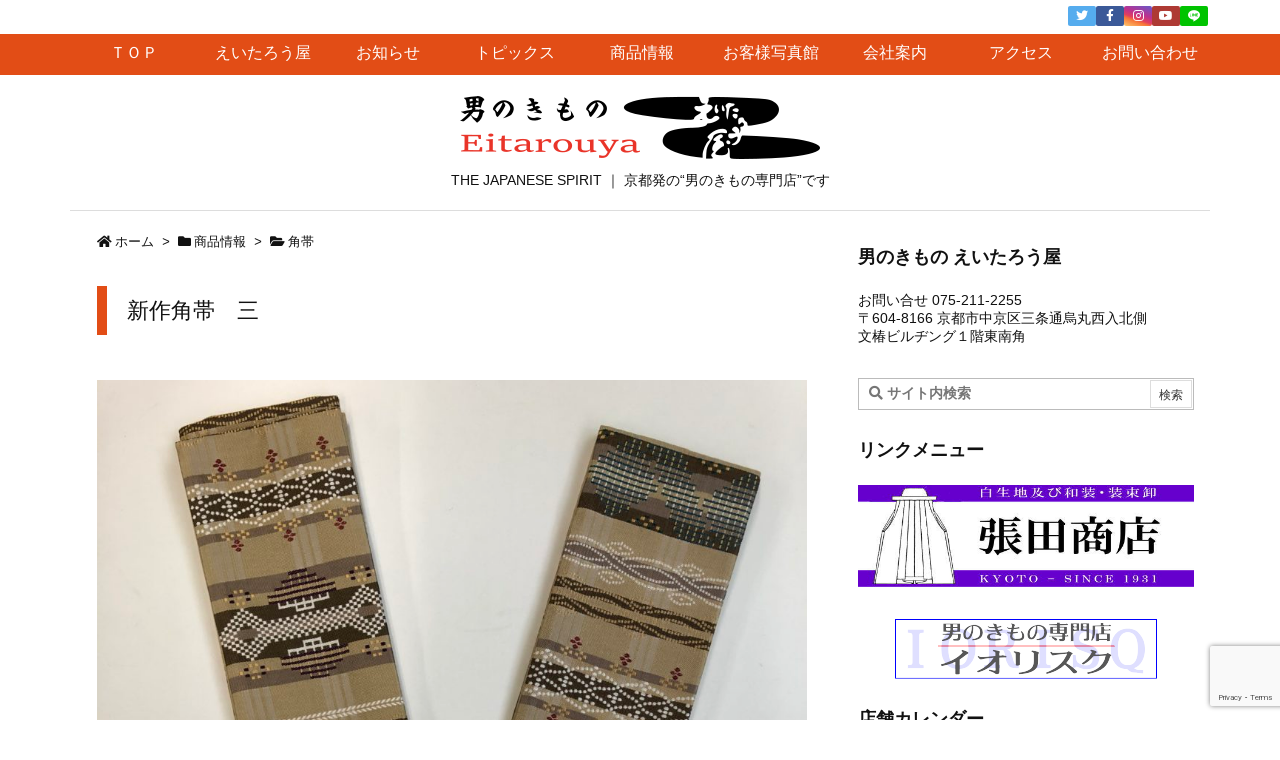

--- FILE ---
content_type: text/html; charset=utf-8
request_url: https://www.google.com/recaptcha/api2/anchor?ar=1&k=6LeSvDMeAAAAAIQFunct_E-FBUfXvXHmVRVyB3CJ&co=aHR0cHM6Ly9laXRhcm91eWEuY29tOjQ0Mw..&hl=en&v=PoyoqOPhxBO7pBk68S4YbpHZ&size=invisible&anchor-ms=20000&execute-ms=30000&cb=zbjazppag4s3
body_size: 48673
content:
<!DOCTYPE HTML><html dir="ltr" lang="en"><head><meta http-equiv="Content-Type" content="text/html; charset=UTF-8">
<meta http-equiv="X-UA-Compatible" content="IE=edge">
<title>reCAPTCHA</title>
<style type="text/css">
/* cyrillic-ext */
@font-face {
  font-family: 'Roboto';
  font-style: normal;
  font-weight: 400;
  font-stretch: 100%;
  src: url(//fonts.gstatic.com/s/roboto/v48/KFO7CnqEu92Fr1ME7kSn66aGLdTylUAMa3GUBHMdazTgWw.woff2) format('woff2');
  unicode-range: U+0460-052F, U+1C80-1C8A, U+20B4, U+2DE0-2DFF, U+A640-A69F, U+FE2E-FE2F;
}
/* cyrillic */
@font-face {
  font-family: 'Roboto';
  font-style: normal;
  font-weight: 400;
  font-stretch: 100%;
  src: url(//fonts.gstatic.com/s/roboto/v48/KFO7CnqEu92Fr1ME7kSn66aGLdTylUAMa3iUBHMdazTgWw.woff2) format('woff2');
  unicode-range: U+0301, U+0400-045F, U+0490-0491, U+04B0-04B1, U+2116;
}
/* greek-ext */
@font-face {
  font-family: 'Roboto';
  font-style: normal;
  font-weight: 400;
  font-stretch: 100%;
  src: url(//fonts.gstatic.com/s/roboto/v48/KFO7CnqEu92Fr1ME7kSn66aGLdTylUAMa3CUBHMdazTgWw.woff2) format('woff2');
  unicode-range: U+1F00-1FFF;
}
/* greek */
@font-face {
  font-family: 'Roboto';
  font-style: normal;
  font-weight: 400;
  font-stretch: 100%;
  src: url(//fonts.gstatic.com/s/roboto/v48/KFO7CnqEu92Fr1ME7kSn66aGLdTylUAMa3-UBHMdazTgWw.woff2) format('woff2');
  unicode-range: U+0370-0377, U+037A-037F, U+0384-038A, U+038C, U+038E-03A1, U+03A3-03FF;
}
/* math */
@font-face {
  font-family: 'Roboto';
  font-style: normal;
  font-weight: 400;
  font-stretch: 100%;
  src: url(//fonts.gstatic.com/s/roboto/v48/KFO7CnqEu92Fr1ME7kSn66aGLdTylUAMawCUBHMdazTgWw.woff2) format('woff2');
  unicode-range: U+0302-0303, U+0305, U+0307-0308, U+0310, U+0312, U+0315, U+031A, U+0326-0327, U+032C, U+032F-0330, U+0332-0333, U+0338, U+033A, U+0346, U+034D, U+0391-03A1, U+03A3-03A9, U+03B1-03C9, U+03D1, U+03D5-03D6, U+03F0-03F1, U+03F4-03F5, U+2016-2017, U+2034-2038, U+203C, U+2040, U+2043, U+2047, U+2050, U+2057, U+205F, U+2070-2071, U+2074-208E, U+2090-209C, U+20D0-20DC, U+20E1, U+20E5-20EF, U+2100-2112, U+2114-2115, U+2117-2121, U+2123-214F, U+2190, U+2192, U+2194-21AE, U+21B0-21E5, U+21F1-21F2, U+21F4-2211, U+2213-2214, U+2216-22FF, U+2308-230B, U+2310, U+2319, U+231C-2321, U+2336-237A, U+237C, U+2395, U+239B-23B7, U+23D0, U+23DC-23E1, U+2474-2475, U+25AF, U+25B3, U+25B7, U+25BD, U+25C1, U+25CA, U+25CC, U+25FB, U+266D-266F, U+27C0-27FF, U+2900-2AFF, U+2B0E-2B11, U+2B30-2B4C, U+2BFE, U+3030, U+FF5B, U+FF5D, U+1D400-1D7FF, U+1EE00-1EEFF;
}
/* symbols */
@font-face {
  font-family: 'Roboto';
  font-style: normal;
  font-weight: 400;
  font-stretch: 100%;
  src: url(//fonts.gstatic.com/s/roboto/v48/KFO7CnqEu92Fr1ME7kSn66aGLdTylUAMaxKUBHMdazTgWw.woff2) format('woff2');
  unicode-range: U+0001-000C, U+000E-001F, U+007F-009F, U+20DD-20E0, U+20E2-20E4, U+2150-218F, U+2190, U+2192, U+2194-2199, U+21AF, U+21E6-21F0, U+21F3, U+2218-2219, U+2299, U+22C4-22C6, U+2300-243F, U+2440-244A, U+2460-24FF, U+25A0-27BF, U+2800-28FF, U+2921-2922, U+2981, U+29BF, U+29EB, U+2B00-2BFF, U+4DC0-4DFF, U+FFF9-FFFB, U+10140-1018E, U+10190-1019C, U+101A0, U+101D0-101FD, U+102E0-102FB, U+10E60-10E7E, U+1D2C0-1D2D3, U+1D2E0-1D37F, U+1F000-1F0FF, U+1F100-1F1AD, U+1F1E6-1F1FF, U+1F30D-1F30F, U+1F315, U+1F31C, U+1F31E, U+1F320-1F32C, U+1F336, U+1F378, U+1F37D, U+1F382, U+1F393-1F39F, U+1F3A7-1F3A8, U+1F3AC-1F3AF, U+1F3C2, U+1F3C4-1F3C6, U+1F3CA-1F3CE, U+1F3D4-1F3E0, U+1F3ED, U+1F3F1-1F3F3, U+1F3F5-1F3F7, U+1F408, U+1F415, U+1F41F, U+1F426, U+1F43F, U+1F441-1F442, U+1F444, U+1F446-1F449, U+1F44C-1F44E, U+1F453, U+1F46A, U+1F47D, U+1F4A3, U+1F4B0, U+1F4B3, U+1F4B9, U+1F4BB, U+1F4BF, U+1F4C8-1F4CB, U+1F4D6, U+1F4DA, U+1F4DF, U+1F4E3-1F4E6, U+1F4EA-1F4ED, U+1F4F7, U+1F4F9-1F4FB, U+1F4FD-1F4FE, U+1F503, U+1F507-1F50B, U+1F50D, U+1F512-1F513, U+1F53E-1F54A, U+1F54F-1F5FA, U+1F610, U+1F650-1F67F, U+1F687, U+1F68D, U+1F691, U+1F694, U+1F698, U+1F6AD, U+1F6B2, U+1F6B9-1F6BA, U+1F6BC, U+1F6C6-1F6CF, U+1F6D3-1F6D7, U+1F6E0-1F6EA, U+1F6F0-1F6F3, U+1F6F7-1F6FC, U+1F700-1F7FF, U+1F800-1F80B, U+1F810-1F847, U+1F850-1F859, U+1F860-1F887, U+1F890-1F8AD, U+1F8B0-1F8BB, U+1F8C0-1F8C1, U+1F900-1F90B, U+1F93B, U+1F946, U+1F984, U+1F996, U+1F9E9, U+1FA00-1FA6F, U+1FA70-1FA7C, U+1FA80-1FA89, U+1FA8F-1FAC6, U+1FACE-1FADC, U+1FADF-1FAE9, U+1FAF0-1FAF8, U+1FB00-1FBFF;
}
/* vietnamese */
@font-face {
  font-family: 'Roboto';
  font-style: normal;
  font-weight: 400;
  font-stretch: 100%;
  src: url(//fonts.gstatic.com/s/roboto/v48/KFO7CnqEu92Fr1ME7kSn66aGLdTylUAMa3OUBHMdazTgWw.woff2) format('woff2');
  unicode-range: U+0102-0103, U+0110-0111, U+0128-0129, U+0168-0169, U+01A0-01A1, U+01AF-01B0, U+0300-0301, U+0303-0304, U+0308-0309, U+0323, U+0329, U+1EA0-1EF9, U+20AB;
}
/* latin-ext */
@font-face {
  font-family: 'Roboto';
  font-style: normal;
  font-weight: 400;
  font-stretch: 100%;
  src: url(//fonts.gstatic.com/s/roboto/v48/KFO7CnqEu92Fr1ME7kSn66aGLdTylUAMa3KUBHMdazTgWw.woff2) format('woff2');
  unicode-range: U+0100-02BA, U+02BD-02C5, U+02C7-02CC, U+02CE-02D7, U+02DD-02FF, U+0304, U+0308, U+0329, U+1D00-1DBF, U+1E00-1E9F, U+1EF2-1EFF, U+2020, U+20A0-20AB, U+20AD-20C0, U+2113, U+2C60-2C7F, U+A720-A7FF;
}
/* latin */
@font-face {
  font-family: 'Roboto';
  font-style: normal;
  font-weight: 400;
  font-stretch: 100%;
  src: url(//fonts.gstatic.com/s/roboto/v48/KFO7CnqEu92Fr1ME7kSn66aGLdTylUAMa3yUBHMdazQ.woff2) format('woff2');
  unicode-range: U+0000-00FF, U+0131, U+0152-0153, U+02BB-02BC, U+02C6, U+02DA, U+02DC, U+0304, U+0308, U+0329, U+2000-206F, U+20AC, U+2122, U+2191, U+2193, U+2212, U+2215, U+FEFF, U+FFFD;
}
/* cyrillic-ext */
@font-face {
  font-family: 'Roboto';
  font-style: normal;
  font-weight: 500;
  font-stretch: 100%;
  src: url(//fonts.gstatic.com/s/roboto/v48/KFO7CnqEu92Fr1ME7kSn66aGLdTylUAMa3GUBHMdazTgWw.woff2) format('woff2');
  unicode-range: U+0460-052F, U+1C80-1C8A, U+20B4, U+2DE0-2DFF, U+A640-A69F, U+FE2E-FE2F;
}
/* cyrillic */
@font-face {
  font-family: 'Roboto';
  font-style: normal;
  font-weight: 500;
  font-stretch: 100%;
  src: url(//fonts.gstatic.com/s/roboto/v48/KFO7CnqEu92Fr1ME7kSn66aGLdTylUAMa3iUBHMdazTgWw.woff2) format('woff2');
  unicode-range: U+0301, U+0400-045F, U+0490-0491, U+04B0-04B1, U+2116;
}
/* greek-ext */
@font-face {
  font-family: 'Roboto';
  font-style: normal;
  font-weight: 500;
  font-stretch: 100%;
  src: url(//fonts.gstatic.com/s/roboto/v48/KFO7CnqEu92Fr1ME7kSn66aGLdTylUAMa3CUBHMdazTgWw.woff2) format('woff2');
  unicode-range: U+1F00-1FFF;
}
/* greek */
@font-face {
  font-family: 'Roboto';
  font-style: normal;
  font-weight: 500;
  font-stretch: 100%;
  src: url(//fonts.gstatic.com/s/roboto/v48/KFO7CnqEu92Fr1ME7kSn66aGLdTylUAMa3-UBHMdazTgWw.woff2) format('woff2');
  unicode-range: U+0370-0377, U+037A-037F, U+0384-038A, U+038C, U+038E-03A1, U+03A3-03FF;
}
/* math */
@font-face {
  font-family: 'Roboto';
  font-style: normal;
  font-weight: 500;
  font-stretch: 100%;
  src: url(//fonts.gstatic.com/s/roboto/v48/KFO7CnqEu92Fr1ME7kSn66aGLdTylUAMawCUBHMdazTgWw.woff2) format('woff2');
  unicode-range: U+0302-0303, U+0305, U+0307-0308, U+0310, U+0312, U+0315, U+031A, U+0326-0327, U+032C, U+032F-0330, U+0332-0333, U+0338, U+033A, U+0346, U+034D, U+0391-03A1, U+03A3-03A9, U+03B1-03C9, U+03D1, U+03D5-03D6, U+03F0-03F1, U+03F4-03F5, U+2016-2017, U+2034-2038, U+203C, U+2040, U+2043, U+2047, U+2050, U+2057, U+205F, U+2070-2071, U+2074-208E, U+2090-209C, U+20D0-20DC, U+20E1, U+20E5-20EF, U+2100-2112, U+2114-2115, U+2117-2121, U+2123-214F, U+2190, U+2192, U+2194-21AE, U+21B0-21E5, U+21F1-21F2, U+21F4-2211, U+2213-2214, U+2216-22FF, U+2308-230B, U+2310, U+2319, U+231C-2321, U+2336-237A, U+237C, U+2395, U+239B-23B7, U+23D0, U+23DC-23E1, U+2474-2475, U+25AF, U+25B3, U+25B7, U+25BD, U+25C1, U+25CA, U+25CC, U+25FB, U+266D-266F, U+27C0-27FF, U+2900-2AFF, U+2B0E-2B11, U+2B30-2B4C, U+2BFE, U+3030, U+FF5B, U+FF5D, U+1D400-1D7FF, U+1EE00-1EEFF;
}
/* symbols */
@font-face {
  font-family: 'Roboto';
  font-style: normal;
  font-weight: 500;
  font-stretch: 100%;
  src: url(//fonts.gstatic.com/s/roboto/v48/KFO7CnqEu92Fr1ME7kSn66aGLdTylUAMaxKUBHMdazTgWw.woff2) format('woff2');
  unicode-range: U+0001-000C, U+000E-001F, U+007F-009F, U+20DD-20E0, U+20E2-20E4, U+2150-218F, U+2190, U+2192, U+2194-2199, U+21AF, U+21E6-21F0, U+21F3, U+2218-2219, U+2299, U+22C4-22C6, U+2300-243F, U+2440-244A, U+2460-24FF, U+25A0-27BF, U+2800-28FF, U+2921-2922, U+2981, U+29BF, U+29EB, U+2B00-2BFF, U+4DC0-4DFF, U+FFF9-FFFB, U+10140-1018E, U+10190-1019C, U+101A0, U+101D0-101FD, U+102E0-102FB, U+10E60-10E7E, U+1D2C0-1D2D3, U+1D2E0-1D37F, U+1F000-1F0FF, U+1F100-1F1AD, U+1F1E6-1F1FF, U+1F30D-1F30F, U+1F315, U+1F31C, U+1F31E, U+1F320-1F32C, U+1F336, U+1F378, U+1F37D, U+1F382, U+1F393-1F39F, U+1F3A7-1F3A8, U+1F3AC-1F3AF, U+1F3C2, U+1F3C4-1F3C6, U+1F3CA-1F3CE, U+1F3D4-1F3E0, U+1F3ED, U+1F3F1-1F3F3, U+1F3F5-1F3F7, U+1F408, U+1F415, U+1F41F, U+1F426, U+1F43F, U+1F441-1F442, U+1F444, U+1F446-1F449, U+1F44C-1F44E, U+1F453, U+1F46A, U+1F47D, U+1F4A3, U+1F4B0, U+1F4B3, U+1F4B9, U+1F4BB, U+1F4BF, U+1F4C8-1F4CB, U+1F4D6, U+1F4DA, U+1F4DF, U+1F4E3-1F4E6, U+1F4EA-1F4ED, U+1F4F7, U+1F4F9-1F4FB, U+1F4FD-1F4FE, U+1F503, U+1F507-1F50B, U+1F50D, U+1F512-1F513, U+1F53E-1F54A, U+1F54F-1F5FA, U+1F610, U+1F650-1F67F, U+1F687, U+1F68D, U+1F691, U+1F694, U+1F698, U+1F6AD, U+1F6B2, U+1F6B9-1F6BA, U+1F6BC, U+1F6C6-1F6CF, U+1F6D3-1F6D7, U+1F6E0-1F6EA, U+1F6F0-1F6F3, U+1F6F7-1F6FC, U+1F700-1F7FF, U+1F800-1F80B, U+1F810-1F847, U+1F850-1F859, U+1F860-1F887, U+1F890-1F8AD, U+1F8B0-1F8BB, U+1F8C0-1F8C1, U+1F900-1F90B, U+1F93B, U+1F946, U+1F984, U+1F996, U+1F9E9, U+1FA00-1FA6F, U+1FA70-1FA7C, U+1FA80-1FA89, U+1FA8F-1FAC6, U+1FACE-1FADC, U+1FADF-1FAE9, U+1FAF0-1FAF8, U+1FB00-1FBFF;
}
/* vietnamese */
@font-face {
  font-family: 'Roboto';
  font-style: normal;
  font-weight: 500;
  font-stretch: 100%;
  src: url(//fonts.gstatic.com/s/roboto/v48/KFO7CnqEu92Fr1ME7kSn66aGLdTylUAMa3OUBHMdazTgWw.woff2) format('woff2');
  unicode-range: U+0102-0103, U+0110-0111, U+0128-0129, U+0168-0169, U+01A0-01A1, U+01AF-01B0, U+0300-0301, U+0303-0304, U+0308-0309, U+0323, U+0329, U+1EA0-1EF9, U+20AB;
}
/* latin-ext */
@font-face {
  font-family: 'Roboto';
  font-style: normal;
  font-weight: 500;
  font-stretch: 100%;
  src: url(//fonts.gstatic.com/s/roboto/v48/KFO7CnqEu92Fr1ME7kSn66aGLdTylUAMa3KUBHMdazTgWw.woff2) format('woff2');
  unicode-range: U+0100-02BA, U+02BD-02C5, U+02C7-02CC, U+02CE-02D7, U+02DD-02FF, U+0304, U+0308, U+0329, U+1D00-1DBF, U+1E00-1E9F, U+1EF2-1EFF, U+2020, U+20A0-20AB, U+20AD-20C0, U+2113, U+2C60-2C7F, U+A720-A7FF;
}
/* latin */
@font-face {
  font-family: 'Roboto';
  font-style: normal;
  font-weight: 500;
  font-stretch: 100%;
  src: url(//fonts.gstatic.com/s/roboto/v48/KFO7CnqEu92Fr1ME7kSn66aGLdTylUAMa3yUBHMdazQ.woff2) format('woff2');
  unicode-range: U+0000-00FF, U+0131, U+0152-0153, U+02BB-02BC, U+02C6, U+02DA, U+02DC, U+0304, U+0308, U+0329, U+2000-206F, U+20AC, U+2122, U+2191, U+2193, U+2212, U+2215, U+FEFF, U+FFFD;
}
/* cyrillic-ext */
@font-face {
  font-family: 'Roboto';
  font-style: normal;
  font-weight: 900;
  font-stretch: 100%;
  src: url(//fonts.gstatic.com/s/roboto/v48/KFO7CnqEu92Fr1ME7kSn66aGLdTylUAMa3GUBHMdazTgWw.woff2) format('woff2');
  unicode-range: U+0460-052F, U+1C80-1C8A, U+20B4, U+2DE0-2DFF, U+A640-A69F, U+FE2E-FE2F;
}
/* cyrillic */
@font-face {
  font-family: 'Roboto';
  font-style: normal;
  font-weight: 900;
  font-stretch: 100%;
  src: url(//fonts.gstatic.com/s/roboto/v48/KFO7CnqEu92Fr1ME7kSn66aGLdTylUAMa3iUBHMdazTgWw.woff2) format('woff2');
  unicode-range: U+0301, U+0400-045F, U+0490-0491, U+04B0-04B1, U+2116;
}
/* greek-ext */
@font-face {
  font-family: 'Roboto';
  font-style: normal;
  font-weight: 900;
  font-stretch: 100%;
  src: url(//fonts.gstatic.com/s/roboto/v48/KFO7CnqEu92Fr1ME7kSn66aGLdTylUAMa3CUBHMdazTgWw.woff2) format('woff2');
  unicode-range: U+1F00-1FFF;
}
/* greek */
@font-face {
  font-family: 'Roboto';
  font-style: normal;
  font-weight: 900;
  font-stretch: 100%;
  src: url(//fonts.gstatic.com/s/roboto/v48/KFO7CnqEu92Fr1ME7kSn66aGLdTylUAMa3-UBHMdazTgWw.woff2) format('woff2');
  unicode-range: U+0370-0377, U+037A-037F, U+0384-038A, U+038C, U+038E-03A1, U+03A3-03FF;
}
/* math */
@font-face {
  font-family: 'Roboto';
  font-style: normal;
  font-weight: 900;
  font-stretch: 100%;
  src: url(//fonts.gstatic.com/s/roboto/v48/KFO7CnqEu92Fr1ME7kSn66aGLdTylUAMawCUBHMdazTgWw.woff2) format('woff2');
  unicode-range: U+0302-0303, U+0305, U+0307-0308, U+0310, U+0312, U+0315, U+031A, U+0326-0327, U+032C, U+032F-0330, U+0332-0333, U+0338, U+033A, U+0346, U+034D, U+0391-03A1, U+03A3-03A9, U+03B1-03C9, U+03D1, U+03D5-03D6, U+03F0-03F1, U+03F4-03F5, U+2016-2017, U+2034-2038, U+203C, U+2040, U+2043, U+2047, U+2050, U+2057, U+205F, U+2070-2071, U+2074-208E, U+2090-209C, U+20D0-20DC, U+20E1, U+20E5-20EF, U+2100-2112, U+2114-2115, U+2117-2121, U+2123-214F, U+2190, U+2192, U+2194-21AE, U+21B0-21E5, U+21F1-21F2, U+21F4-2211, U+2213-2214, U+2216-22FF, U+2308-230B, U+2310, U+2319, U+231C-2321, U+2336-237A, U+237C, U+2395, U+239B-23B7, U+23D0, U+23DC-23E1, U+2474-2475, U+25AF, U+25B3, U+25B7, U+25BD, U+25C1, U+25CA, U+25CC, U+25FB, U+266D-266F, U+27C0-27FF, U+2900-2AFF, U+2B0E-2B11, U+2B30-2B4C, U+2BFE, U+3030, U+FF5B, U+FF5D, U+1D400-1D7FF, U+1EE00-1EEFF;
}
/* symbols */
@font-face {
  font-family: 'Roboto';
  font-style: normal;
  font-weight: 900;
  font-stretch: 100%;
  src: url(//fonts.gstatic.com/s/roboto/v48/KFO7CnqEu92Fr1ME7kSn66aGLdTylUAMaxKUBHMdazTgWw.woff2) format('woff2');
  unicode-range: U+0001-000C, U+000E-001F, U+007F-009F, U+20DD-20E0, U+20E2-20E4, U+2150-218F, U+2190, U+2192, U+2194-2199, U+21AF, U+21E6-21F0, U+21F3, U+2218-2219, U+2299, U+22C4-22C6, U+2300-243F, U+2440-244A, U+2460-24FF, U+25A0-27BF, U+2800-28FF, U+2921-2922, U+2981, U+29BF, U+29EB, U+2B00-2BFF, U+4DC0-4DFF, U+FFF9-FFFB, U+10140-1018E, U+10190-1019C, U+101A0, U+101D0-101FD, U+102E0-102FB, U+10E60-10E7E, U+1D2C0-1D2D3, U+1D2E0-1D37F, U+1F000-1F0FF, U+1F100-1F1AD, U+1F1E6-1F1FF, U+1F30D-1F30F, U+1F315, U+1F31C, U+1F31E, U+1F320-1F32C, U+1F336, U+1F378, U+1F37D, U+1F382, U+1F393-1F39F, U+1F3A7-1F3A8, U+1F3AC-1F3AF, U+1F3C2, U+1F3C4-1F3C6, U+1F3CA-1F3CE, U+1F3D4-1F3E0, U+1F3ED, U+1F3F1-1F3F3, U+1F3F5-1F3F7, U+1F408, U+1F415, U+1F41F, U+1F426, U+1F43F, U+1F441-1F442, U+1F444, U+1F446-1F449, U+1F44C-1F44E, U+1F453, U+1F46A, U+1F47D, U+1F4A3, U+1F4B0, U+1F4B3, U+1F4B9, U+1F4BB, U+1F4BF, U+1F4C8-1F4CB, U+1F4D6, U+1F4DA, U+1F4DF, U+1F4E3-1F4E6, U+1F4EA-1F4ED, U+1F4F7, U+1F4F9-1F4FB, U+1F4FD-1F4FE, U+1F503, U+1F507-1F50B, U+1F50D, U+1F512-1F513, U+1F53E-1F54A, U+1F54F-1F5FA, U+1F610, U+1F650-1F67F, U+1F687, U+1F68D, U+1F691, U+1F694, U+1F698, U+1F6AD, U+1F6B2, U+1F6B9-1F6BA, U+1F6BC, U+1F6C6-1F6CF, U+1F6D3-1F6D7, U+1F6E0-1F6EA, U+1F6F0-1F6F3, U+1F6F7-1F6FC, U+1F700-1F7FF, U+1F800-1F80B, U+1F810-1F847, U+1F850-1F859, U+1F860-1F887, U+1F890-1F8AD, U+1F8B0-1F8BB, U+1F8C0-1F8C1, U+1F900-1F90B, U+1F93B, U+1F946, U+1F984, U+1F996, U+1F9E9, U+1FA00-1FA6F, U+1FA70-1FA7C, U+1FA80-1FA89, U+1FA8F-1FAC6, U+1FACE-1FADC, U+1FADF-1FAE9, U+1FAF0-1FAF8, U+1FB00-1FBFF;
}
/* vietnamese */
@font-face {
  font-family: 'Roboto';
  font-style: normal;
  font-weight: 900;
  font-stretch: 100%;
  src: url(//fonts.gstatic.com/s/roboto/v48/KFO7CnqEu92Fr1ME7kSn66aGLdTylUAMa3OUBHMdazTgWw.woff2) format('woff2');
  unicode-range: U+0102-0103, U+0110-0111, U+0128-0129, U+0168-0169, U+01A0-01A1, U+01AF-01B0, U+0300-0301, U+0303-0304, U+0308-0309, U+0323, U+0329, U+1EA0-1EF9, U+20AB;
}
/* latin-ext */
@font-face {
  font-family: 'Roboto';
  font-style: normal;
  font-weight: 900;
  font-stretch: 100%;
  src: url(//fonts.gstatic.com/s/roboto/v48/KFO7CnqEu92Fr1ME7kSn66aGLdTylUAMa3KUBHMdazTgWw.woff2) format('woff2');
  unicode-range: U+0100-02BA, U+02BD-02C5, U+02C7-02CC, U+02CE-02D7, U+02DD-02FF, U+0304, U+0308, U+0329, U+1D00-1DBF, U+1E00-1E9F, U+1EF2-1EFF, U+2020, U+20A0-20AB, U+20AD-20C0, U+2113, U+2C60-2C7F, U+A720-A7FF;
}
/* latin */
@font-face {
  font-family: 'Roboto';
  font-style: normal;
  font-weight: 900;
  font-stretch: 100%;
  src: url(//fonts.gstatic.com/s/roboto/v48/KFO7CnqEu92Fr1ME7kSn66aGLdTylUAMa3yUBHMdazQ.woff2) format('woff2');
  unicode-range: U+0000-00FF, U+0131, U+0152-0153, U+02BB-02BC, U+02C6, U+02DA, U+02DC, U+0304, U+0308, U+0329, U+2000-206F, U+20AC, U+2122, U+2191, U+2193, U+2212, U+2215, U+FEFF, U+FFFD;
}

</style>
<link rel="stylesheet" type="text/css" href="https://www.gstatic.com/recaptcha/releases/PoyoqOPhxBO7pBk68S4YbpHZ/styles__ltr.css">
<script nonce="m2McgnS-cUE8-u63EuzYuA" type="text/javascript">window['__recaptcha_api'] = 'https://www.google.com/recaptcha/api2/';</script>
<script type="text/javascript" src="https://www.gstatic.com/recaptcha/releases/PoyoqOPhxBO7pBk68S4YbpHZ/recaptcha__en.js" nonce="m2McgnS-cUE8-u63EuzYuA">
      
    </script></head>
<body><div id="rc-anchor-alert" class="rc-anchor-alert"></div>
<input type="hidden" id="recaptcha-token" value="[base64]">
<script type="text/javascript" nonce="m2McgnS-cUE8-u63EuzYuA">
      recaptcha.anchor.Main.init("[\x22ainput\x22,[\x22bgdata\x22,\x22\x22,\[base64]/[base64]/[base64]/[base64]/[base64]/[base64]/[base64]/[base64]/[base64]/[base64]\\u003d\x22,\[base64]\\u003d\x22,\x22w5V/Nh1DwpnDq07DjMOyZcOfw5glwpdaJMOobsOOwpEXw5wkax/[base64]/ADh+wrTCu8OXwonDl8KWwplZwozDn8OGwrIGw5/CqMOhwoLCrcOzfi4/[base64]/wqsReVMbYUjDlnPDrsKfw7QGLcKRw7sSesOqw6LDjcKbVcKbwqZ0wotJwozCt0HCtBHDj8O6FsKWa8Klwq3DqXtQZHcjwoXCp8OkQsOdwpMCLcOxXjDChsKww4vCsgDCtcKjw43Cv8ODIsOGajRuccKRFQMfwpdcw7jDlwhdwrZiw7MTfA/DrcKgw4BaD8KBwrDCrj9fUcODw7DDjnTCmzMhw5oDwoweN8KJTWwVwoHDtcOELmxOw6Uvw5TDsDtkw5fCoAYSYBHCuz00eMK5w5XDml9rKMOib0AVBMO5PiMcw4LCg8KaJiXDi8OQwo/DhAAFwrTDvMOjw4g/w6zDt8OsK8OPHgFKwozCuwbDrEM6wqfCuw9swqTDh8KEeWUyKMOkHz9XeUvDtMK/ccK/[base64]/E8KUe2Bww5QLw7I/LMKaUcO0CsKlL8O1AcKbw7oHVFrDn8OXw5UAT8Klwr1bw5XCjEXChsORw4LCo8KAw7jDvsOFwqc7wpVQVcOewqBKSBXDkcOxDMKgwpskwoDCoWDCiMKFw6bDmwzCksKLZTcRw6/DpD01QSFRbTtbcAwEw4vDknRDPsOVd8KFPW8yTcKiw5DDv1FEWmTCpxZHeCd/LmTDlHfDoD7CvjLDqsKQLcOyY8KNSMKdM8O6Z2MSYwpbY8K0PEQww53CvcOSSsKrwotrw7cSw7/DncObwqlrw4/DuEPDgcOSJcKyw4VOej1WOTPClWwYNRPDmA7CmmcMwqU+w7/[base64]/CvytFwoJOPAnCv0rCnjt5wo48wq0uw5ZAMyDCvcKNwrAMVis/dkgDPVpvb8KQXwUMw54Pw4PCpMOzwrhDHm9vw6gZOit6wpXDvMK1dmHCp2xXGsKUSHZbX8OLw7jDlsOKwp0vMsKETHg1MMKUWMOqwqIEfMKuZRnCj8KvwpTDgsOEOcOfdALDrsKAw4LCizrDlcKBw7tSw6QAwq3DlcK5w787CjcQYsKJw7g1w4/CoSkZwoINYcOcw4cmwowhMsOKf8Kjw7DDlcKwVcKmwqskw5fDvcKOHBklIMKfFgTCqcKuwoldw4hjwoc+wpvDhMOBV8Kiw7LCk8KzwrsXfUTDpMKnw7TCh8K5NgpAw5fDgcKxM1/CisOawqrDiMOPw5bCgsOVw6gTw4PCpsKsacOGcMO0IiHDr3HCmcKjbQ/Cl8OkwpzDhcOROXUeO2AIw51bwppgw6hxwrx+JnTCplfDvjPCumMFaMO5OQ4GwqUWwrbDqDTChMOWwqBKXcKRdw7DpUHChsKkXXrCk0HCnj8Ka8O5dEY8Z3zDmMO/w4E8wpAdfMOcw6bCsmvDrsObw4ACwofCvFTDqT8FQCrCl08eWsKLJcKYDsOsSsOGEMOxczXDlMKIMcOSw5/[base64]/woPCg8OVYATDr8KjB3wgwrfDmMKURCNCwpxiKMKsw47DtcOLwrZow7JjwpHDhMOLPMOXfz9GMsOpw6Iwwq7CqMKVfcOHwr/CqHfDmMKqCMKMFMKnw5ldw7DDpx1ew4TDscOcw7fDgQLCo8O3OMOpBjAVYDU7T0BBw5tPIMK+GsOtwpfDusOsw6zDqw/Dg8KwEXLDul3CvcOZwq9qFSIEwohSw6Vow6/ClcO8w4bDnsK3c8O+DWQRw6EPwqNmwo0Qw7/Dh8OichHChcKwYGTCqizDhizDpMO1woDCk8OqV8OwacObw4o0NMOpHMKfw4wNdXnDrjjDpsOcw5XDonZGIMOtw6QzVmMLfGAKw5vCuQvClG42bQfDpQzDnMKLw5PDgcKVw6/[base64]/DssOqJMOjwpzDrHFwwpHDilhkw6skw50bccKrw60Hw5Iuw7LClRtQwobChsO/V3vCnDUWGhcxw5hcGMKidQo4w59ow6TDqcOFB8KNQcOlQS7CgMKyby/DusKreyVgAcOxw5HDuD/[base64]/J8KHa1DDrMKvwoJRwofCvMKzQBjDnMOhwr4qw4osw5rCuAc1N8K7NmhvZBbDh8KDIRwlwpjDh8KMIcOow7PCvTUdLcKTZ8KLw5XCuVwuYlrCpz5jZMKHVcKewrJIAhbCjsK9JjNXAgBZdGFDPMOHZ1PDoj/Dsh0ewpjDl20sw4VewoHCr2bDk3duC2jCv8OUbUjDsF8Gw63Dm2HCh8O4dsKfFwpfw5LDnlXCmmF9wrvDscKRN8KQAsOzworDv8Kse21BcmzDt8OzXR/CrMKEMcKqXsKSawnCuFxnwqLChiHCgXDDoyUBwr/DrsOHwrXDiloLc8KYw7AJFS45wqd8w6QMIcOmw64Owo4VKn9vw41UZcKQw4DCgsOew6pwGMO/w53Dt8O0wqwOOj3ClMKFRcODQ2zDsmUEw7TDlxXDoFVvwqzDlMOFDsOUVQvCv8KBwrMEMsOzw6fDgz4HwrBHYMOjfMK2wqPDm8O1a8Khwr5+V8O2BMOGTklUw5PCvinCtwrCrTPCq2HDqwVdeTcbQGIowoHCpsKLw65lasKIPcKpw5LChy/DosKzw7J2B8OkJgxNw4t9wptbH8OpeSUyw6dxNsKZWcKkWTnCmT5dXcOhKzrDuTZdLMOHa8Oow45DFcOhWsOnb8ODwpw4Uww1dTvCt0HDlDXCqiA2CADDgsKWwq3CoMOoegTDpyXDjMOawq/DsRTDjMKIwoxvV1zCnlt2a0TCh8KaXFxew4TCscKYakdDdcKPazLDhMKqaDjDrMKdw78mJ28AA8OXYMK4OixDIHXDtXjCuwQew5rDjsKNwo8YagTCo3wDFsOTw6rCgDDCr1TCr8KrXcKIwrw/HsKJNyldw49iBcODDBNiwrjDiWQtXldWw67DhXohwp4Lw58uInwfXsK8w5low4BtVcKQw5kDasKQAsKlBlnDhcO0XCUWw4nCgsO9fi8cGW/DucOLw5ZaBRQdw7IRwrLDosO/KMO2wroEwpbDq1HDocO0wrnDt8OUB8OiZMOdwp/DtMO4dMKTUsKEwpLDnyDDnm/CgVx1KHTDr8Oxwp3CjQfCksOywqNRw43CshElw5rDolQdJcKLJEzDqW/[base64]/[base64]/[base64]/CoX3DqnBDwqzCrVtpBjJzwrYHaHAHwqHCjFLDh8KfBsOKacOwe8OPwo3CvcKfY8OXwojDvcOVQMOJw5PDn8OBDWfDkyfDhUbDlAhWdwpewqrCtC/CpsOnw7zCrcKvwoQ5KMOJwpd6Fypxwotuwp5ywoDDhFY6worCjVMhPcO9wozCgsK7dhbCqMKsLcO8LsKIGjgOZEjChsKWT8Ofwp0Gw53DiQhRw79uw4vCncKVFkZQbmwmwp/DgFjCnEXCjwjDmcKFB8Omw7fCsQPCjcK8Ak/Ciip8wpZkZcKqwrvCgsOiUsOZw7zCvcO9WSbCmVnCgDvCglnDll8gw5AKbcOuZsKHwpc4JMOqw67CvMKsw71IFnjDn8OxIGB/ccOJa8OreTXCp1bDlcOyw5IXanDCljg9wpASFsKwfW9qw6bCisOdJcO0wrHCqRkEAsK0Zl8jWcKJYj/[base64]/Dn8KkfA4EAWsEIsK/w4bDlU/ChDrDnRstwoosw6TCng3Ckzx+fsO2w5PDq0vDocKpBT3ChAZ9wo3Dg8O7wqF/wrg6dcOJwo7ClMOXBWEXSi/[base64]/DgC8/[base64]/Cvj8/w7HDiSYRw7kVaRvClsOEwpDDpBDDkm3CtsK4w55ywqU3wrUBwq9ew4DDkRgfU8OSN8OKwr/CjBsgwrl3wp8Kc8OCw6/Cn2/CqsK3MsOVRcKgwqPCjn/[base64]/DqcOvWWHCu3VVw6HDtQswOhMJEsKnJ8KCYWBqw5vDhEJ+w6XChgF4KMKqbQnCksOEwqMOwrx4wpAGw4bCnsK/woPDqxDCnlNow5B3VcONcGrDpMK8DMOtCAPDmTkaw63CvUnCq8OTw6bCqHdROCvDosKiw5hjL8K6wpV/w5rCr2fDkzw1w6gjwqQawpbDqgx8w4gQaMKXdTsZXynCh8K4fB/[base64]/CplDCh8OhdBnCi8O0wqd2NsKNwoTDgmXCocKWw6Qrw4ldWsKlecO5PsK/[base64]/CjsOmw4vDssKiwqkfwpptYiTCkAPCkCAkwq/CiDg6BDfDqFE/DAQ4w6rCjsKCw4Fcw7jCs8OAMsKaIMKGKMKuO24Lw5nDrBHDh0zDsl/Cqh3CrMKxGcKRAXUuXlZIF8KHw5Zjw4Y5eMK/wojCq3R8DGYOw6XCqkAWRA3DoCUFwqXDnkQuFsOlcsKrwoTCmRBxwpVpwpLCh8KkwprCumcXwpxmw4JgwoTDsQlSw4woAQs+wo0ZTcOnw6fCsl09wqEeB8OYwoPCrMOtwpTCp0RGTV4rKRvDhcKfJz3Dkj1sesOgB8OswpJ2w7zDtsOyCGdeRcKeUcOhacOWwpg6wp/Dv8O8PsKJI8OUw5NzQhRQw4AAwp9RdX0pMlTCpMKCWE7CkMKWwovCsArDmsKPwonCsDk0UAAHw7jDr8OJOX0Ewq5dGH8AIEDCjRQ6w5XDscO8QXNkXDYqwr3CuijCoUHClsKGw4/CoyJ0w70zw5Q5B8Kww5PDgFk8wp8nNWFCw7cyM8KtBg3DpxgbwqgFw5rCvgV/ETV/[base64]/[base64]/wpwmwosBPcORw4cJw53CrVo0fH4Zwr3DrU/DucKtCE/CqcK3wpgNwrPCuSLDohAnw4RTBcKNwqIMwpk+CE3Cj8Kyw5QLwqvCryzCmHIvPRvCucK7Cyoqw5o9wo1IMiPDpg/[base64]/CrxBXF8OHw5LCn8KpworDhMOmMMOpMcKeIsO9b8KiEMKvw7jCo8OUTsKdTFZtwqrCiMK+IcKTQcOdbHvDqBjCmcODw4nDvMOxBnFfw5bDlsKCwrxbw5/DmsOTwqjClsKxGn/DtlPCgjTDsU/Cs8KMM33DulAFXMO6w6UXK8OkW8O9w5cFw7HDhUHDnws4w7bDncOZw4sVeMK5OS9AGMOMHEfCpTzDg8OFUS8YTcKMRzoGw7lNeHbDilAXA2vCvMOCwqopS3/CgXHCh03Dlx45w7Jew5rDm8KHw5rCu8Kvw6XCoX/Cj8K5JlHCp8OvE8K2wok9JsKUOcKvw64Kw414Jx3Dj1fDqA49MMKUFGPDmxnDu3JZfRB2wr4Fw6Zmw4AXw5/DrDbDjcOIw6IdX8KsIkHCkFEJwrnCkMOZX2d2UsOEHMOaaDPDusKtOCdpw7EcH8KfK8KIflVtHcKjw4XCiHNqwqorwobCqWXCszPCoTAuS1/[base64]/DhCXDm8O8cMOndMKDO8KTaMK9J8O0wptywqtDDhbDjhk7cmTDgAXDgAwDwqVoFmpDYTgYF03Cq8K0ZsO3WcKsw4DDvHzCrRzDlMKZwozDg3YXw73Cp8O6wpczNMKNNcOSwovDoRzCiCTChyhMSsO3dXPDgSttXcKUw5UAw7h6XcKzbBA2w5TCvxUzeUY/w7bDicK/Cy/ChsOdwqzCjsOawok7PEdFwrjDvMKkw4NwfcKWw4bDi8KJLMO1w77CgsOlwrTDqW4gFcOiwphbw7BhP8KrwqLCtMKAKATCtcOifgHDncKCLDDCvcK+wovCsFDDmQPCiMOvwqdfw73Cv8O4NUHDvy3CsnDDrMOowrnDtTXDkG9Mw4prOcO/XMO9w6TCpWXDphDDgTfDlxB3O1UWwrw8wq7CszwaUcOBFMOfw7RtfAwCwqw7W3nDmCnDnsOZw7vDicK3wpVXwrxow5AMQMKYwrR0wqjDusKbw7Q9w5nCg8KDYMOFecODAMOKOmoHwroRwqZ/LcKBw5gmQF/Cn8KjLsKUOhHCncORw4rClTPCssKqw74lwpQ4wq8Fw5jCoTNlI8KpVH5/BcK2w5xfNyMvwo3CrirCjwBvw7LDrEfDq3fDokxaw7cwwqLDvX5kKXjDtVzCn8K0w5R7w5ZDJsKewpLDsUbDucO0wqFXw4jDocO4wqrCvCrDqcKnw5EGRcOMRjzCrcOhw6tSQEZ5w6ErTMO7woDCiXDDicOpw5vCtjTCvsO6NXzDpGjCnBHCrRNKGMKuesKtTsK1UsK/w7prQsKeY2RMwqFcEsKuw5rDthciW0N6eVUew5vDo8Kvw5JsbcOPHBkUVTJfYMO3DX1fNBEdEU5/[base64]/CijjDu0zDqgUPwrvCn8ORS8Kjw5gawpVEwoDDpsOSH1Fhcghnwr7Cl8KYw5IkwqDCgU7Cpg8TLkzCqcKdfjrCpMKjAn/CqMOHe2nCggfDqMO2VgbCuV7DgsKFwqtIYsOIKllcw4NuwrjDnsK5w4A3WDEcw4PCvcKIL8OBwoTDtMOLw5x/wq9ROUdPMgfCncK/aUbDkMOGwpvCh2bCpwzCpcKifsK8w4FFwonCundpYh0Iw7LDswbDhsKkw5/Cl2oKwpJBw7FeTsOzwrDDqcKYJ8K/wpBiw5tFw5xLbRhhAC/Djk3DuWrDosOiWsKFHDUiw55CGsOJLCJ1w6HDqcKaaWDCh8K/BX9nVcKBWcO2bkvDsE0Kw51jEHrDkkAgSXLDpMKUAsOZw6rDsH4Cw79Tw7w8wr/Dlz0mwqLDksOdw75jwqbDg8KZw607SMOfwqHDvBkJe8KFAcO/DS0Nw6dQcwXDg8KeSMONw6AJTcK2Rz3DpRbCqMO8wqnCrsKhwqVXKcKtX8KJwqXDmMK7w4NLw7PDpzbCq8KOwocObCVrGikWwq/CicKvcsKQBcKvK2zCnCzCsMOVwrsgwr09IsODfS5nw6bCqsKqdHdGUgbCisKVEHLDl1cRWsOwBMKFXgUhwqHDnMOPwqzDvB9TB8Onw7XCvcOPwrwMw6k3w7pbwrfCkMOIUsKmEsOXw5Muw5s8L8K5BGgOw7LDqCYCwqfDtgFCwr/Cl2PDmn9Pw4DDtcODwqtvFRXCoMOwwp0JFcOZe8KgwpMWN8OOb2ojci7Dl8KtbcKDMcOzGlBfa8O/bcK4XhM7KQ/CsMK3w4E/[base64]/Dk8OxB8OOXsKrccKYdW0ew5BSw4zCmnfDgiDCv0UZIcKVwoZTDMOPwoRewrnDj2HCumILwqTCm8K+wpTCrsKQD8Opwq7DtsKgwqpUX8KrMhlEw4/[base64]/wojChMKCJGxXw4TDgAEoOcONwqBUN3/Dr01Zw7thZmROw5HCq1B3w7fDrMO7V8KUwoDCjBzDonwTw43DjSFpcDhcPVzDiideGsORfFjDtsOVwqFtT35BwogBwoU0BlLChMKkWCQOCXQuwoXCr8OBGgHChELDlzU3ccORdsKTwps7worClMO7w7vCoMOaw5kcKcKuwpFvOMKfwqvCh0/[base64]/Cm0TDv8O8LwnDg8KHTsKtD8KRZ0HDlsK8wqrDmMKANRDCslTDvDYcw6/Co8Ktw6TDh8Kdw71dHiTDpsK3wqZ7acONw6XCkDTDqMO/wrzDrXRyV8O6wqQRNsO3wqXCnnpXFnHDm2Ylw73DgsK9w6QAfi7CqFIlw7HCkS4MLm/CpUJtd8KxwqFDH8KFMDJ5wojCkcOsw6bCnsOEw7XCuC/Dp8KUwrvCunTDvcOHw5vCnsKHw6dgPBnCgsOTw7nDm8OvMQpkBGDDl8O6w7gaV8OEYMO4w6ptUsK4w7tMwqDCoMOfw7/DkMKHwpvCqWDDl2fCgwPDjMK8ecKXacOKWsO0wpbDkcOjdXrDrGVSwqAowrA7w7PDjcK3woMqwo7CsyRoaSU/[base64]/MgrCrMKyGMKEw6/DrQrCkCnCq8ORCSUlwqTDssOyYSAXw6RkwqE9IMOhwqxSKsKEwpzDt2nCqg4/BsK5w6DCrBJKw6HCuQI/w41Qw7ctw6gnIFLDujPCpG7Dv8OhZMOxH8Kcw4DDi8KhwqZpw5PDrsKiJ8Ohw4hDw4IITzENFBo+wr3CjMKMBFrDtMKFV8KOMMKDBi3CgMOuwp3DiWUzanzDpsK/d8OpwqcfajHDrXpBwp7DhDbCombDtcOUT8OVX13DmTXCiBPDisOawpbCrsOHwpjCtAUtwoDDjMKqIMOaw6N8ccKYeMKTw40HMMK+wod8XcKvwq7CmxlQfyjDscOmdi12w5NRwpjCpcKiIMKdw6cBwrHCmcOSOiQ3DcKnWMOWwrvDrAHCrcKWw63DocOUZcOpw5/Dg8KRJHTCq8KEOsO0wq8pUhIhPsOxw4l0AcOTwpXDvQzClMKWYiTDknzDhsK0KcK9w6TDgMO9w48Cw6Vdw7Vuw7ouwoTDiXlCw6rDiMO1V3kVw6Qzwpx6w6M4w5IfL8O6wqTDuwYEHMOLAsKLw47DgcK/YxbChXPDnsOCBcKRQAXDpsObwr3CqcO8YVfCqHFPw75sw6/[base64]/DocOHVAF5MsKVeXXCqycmw5rDm8KvBcOPw47DgQbCvA7Dj0PDlwzCn8Onw6DDn8O/w7lwwqbDo2fClMK+ChAswqBbwoDCocK3wq/Dl8KBwpI5wpTCrcKSKXHDoFLCiVclGsO3WMKHAkBEbjvCkUJkw5wNwoHCqhUAwoVsw5NkC07Dq8KjwpbChMOVXcOqTMKJNA7Cs0vDnEvDvcKtCGTDgMOFSgdawpPCl1zDiMKJwp3DiG/Cvwgfw7FtEcO+MwpkwotxYCjCgcO8w4RBwo9sZyvDpwVtwqwxw4XDmlHDkMO1w5NXE0PDmh7Cr8O5PsOHw5tqw7s1M8O0w53ComnDuADDgcKPfsOcZHHDgT8OGcOOHygyw57CuMOVDh/Dv8Kyw6BDTgLDssK3wrrDq8OKw4QWPkzCli/CqMKOPCNgL8OdWcKYw4jCscKWXGV7w54Aw4/CiMOVesK0WMKvwq8hTw3DkmMQZsOew4FJw6XDqsOtVsKgwq3DrSRJZmXDhMKgw6fCtybDqMOCZsOGIsO0TSjDrsOWwoPDkMOBwrnDr8KkHTHDryxgwosqccKmZcOPYj7CqhkNeho0wpLClnQOSgY7f8KsXcOcwqY9wpRvbsK0HhbDmUPDpsK/b1DCmD5bAMK9wrTChlrDmMK/w4ZNVETCiMOGw4DDknkrw7XDpF3Cg8OWwo3CkXvDgQvDvMKsw6lfOcOLNsKXw6hOR3DCoxQjasOew6krwp3DkibDk0PDi8KMwq7DmWvCt8K8w7/Dp8KVbyZOCMKhw4nCnsOCcUrDlV/[base64]/wppqM8KcVl/CnFLCvsKRw55Fw4HDscKBwrnCl8OhelLDjMK4wo47DsOBw5PDqXQDwp02FUN/wo4Dw6fDocOIajMgw5JFw57DuMKwGcKqw5N6w4ICAsOPwqUhw4XDkx9HBQtlwoAZw5rDucK4wp7CgmNsw7ZKw4XDpXjDncO6woACZsKSCh/Cqk4ubl/[base64]/CpsOHw67CoXo2JcK8w5DCiALDtE3CqMKtUHnDnQLDjcORem3CoXIcdMK0wq/DrSgffFzCrcKnw7AOQUc6w5rDlRfDlXRwCUNnw4/CriQBa0h4GxrClV9bw6XDglzCgDHDk8K2wpXDgWw6wrdAdMOCw5XDhcK2wpPDtm4nw5J6w7vDqsKdFW4qwobDnsObwofCvyTCqsOHBzJDwqM5bTUWwoPDpCwBw4Z+w6sbfMKZd1Q3wpp/B8O/w4wrAsKpwoTDu8O8woY6w5jCisKNYsK+w5XDncOmZ8OXasK6w5sWwoXDpR9MRFDCmU8oEyrCicKXwpLDm8KOwqTDgcKaw5nCuFEkwqDCmsKww7rDsw97LMOYcwsLXmXDkjnDjkvCjcKPScO3S0ITSsOvwptQW8KiHcOqwrwyFsKWwpLDh8KMwooFTVIMcisgwr/CiC4KG8OCVg/Dj8ObHFTClB/CpMK/w5IZw5XDt8O5woMEf8Kmw50nwpfDpkbClsOVwpslbMOLekLDv8OLUjB9wqZPZ3LDicKSwqrCiMOTwqYJbsKZYC0jw5FSwoREw5DCkXkFasKjw4nDosOtwrvCncK/wr7CthgSw7rCpcOnw5hAF8KDwqt3w73DvFvCosOhwqnCunUhw5J+wqTCvy7Ci8Kswrk7e8OywqfDvsOVdA/CkgFqwpzCgUUBXsOBwpIjZknDvMKeQj7CicO2TsKMOsOLHMOuJHrCuMOVwoHCn8Kyw4XCuwVrw5VMwoNnwp4TUMKOwrlzJWHCqcOYZGXCvTgOJh4QfArCuMKmwpjCosO2wpvChk3DhzNfPivDnUAoNsK/[base64]/Ct1UUICMlw5fDjsKuQsOgw6zDm8OEwp3DsMO6wqQDw59pIAdfYcOtwqHCuyU1w53DjMKlYcKaw5jDq8KdwonDsMOUwrXDssOvwofCkRLDjk/Cn8KUwqdTTMOxwrAHG1TDtzQlFhLDgsOBfsKIZMOzw7zCjRVuYMKtAlHDlcO2fsO+wq9Pwq1BwrRlEMOXwohPW8OsfBF1wp19w7jDkT/DoAUeP2bCt0PDkDZRw4o2wqPCr1IUw6zDicKIwoslL3zDumzDi8OAJ2PDiMOXwpMPPcOiwoPDhBgfw6oJw73Cr8Oaw40cw65lI3HCuhA6w6tcwq7Dk8O/DDLDmzBAN2/CncOBwqE9w7fDgQ7DusOTw5PCjsOYL34zw7Ngw5l4QsOFAMK/wpPCk8Ozwp/DrcO0w4gwLWDClnNUMXFEw75aC8Kaw7wJw7RCwpjDpcKtZMOeLh7Cs1bDoEjCgMOZaUQQw7rCjMOlZEPDs1Egw6nCk8KOw5zDgG88woAqKGjCrcOIwpl9wp0vwo8RwrPDngbDrMOQJRbDvElWAgnDh8Oow6/[base64]/CpcOMw4TCl8KgNsKQw6c5LcKlBxwZU1zCmMOLw587wqMGwqsnUMOuwojDoipHwqA9P3VTw6tcwrlNJcKYbsOfwpzCqsODw6tjwoTCgMOywpTDlcOZTgfDmQPDozM2cDVlIGzCk8OwU8K7VMKFCsOTEcOuVsOyKsKvw7XDnQAKV8KibicowqDCggXCpsOxwr/CpifDmEwXw5E+wpfCoh4vwrbCgcKUwpPDhWDDhH/DnwbCvX8yw7zComZMLsKDSmjDqsOlAsKFw5HCtjoNaMKHO07ClmPCvR9kw4BMw6DCiQfDoE/CtXrCsExZYsOgK8OBD8OPRjjDrcOkwrQHw77DrcOGw5XCksOqwpLCnsOFwrbDpcO9w6ROa1ppFSrCuMKhFHhuw5k/[base64]/CisORXMOewqwtwoIYwowlw4HCgxLChh4rPxUuAF3CoQrDsDPDlhVNP8OlwoZ/[base64]/DvsK4clxdUsOlw4N6wrnCkU53QcKMwpgXOAbDnXomMCkpRjTDjMKRw6zCl3bDnMKrw4EDw69awqAkA8OKwrQEw6kXw6nCgXp/eMKYw6k7wop/wozCthIrCVDDqMO6cR09w6rCgsOuw57CmlHDo8K0NEAjY28kw7t4woTDgRDCl2lawplEbF/CjMK6aMOxXsKEwrzDpsKWwoTChQDDm2Ayw6rDpMKSwoN7RcKqEGbDssO2TXDDmCx2w5J2wr4OKTPCuXtSw4HCs8K4woM7w7lgwo/CvF0rZcKtwp8+wqtiwqgiUBfChBfCrwcdw6DCnsKmw7rCv2ANwp41KwXDjDfDusKLeMOSwoLDki/Cu8OlwrMuwporw4hyE3rCuU4hBsO+woccZGTDlMKfwpVew50sDMKtXsK/Ey5Mw7l0wrgWw5ACw5RFwpMPwoHDmMK3PsOkdsOZwopSZMKiaMK6wrMjw7/CncORw7jDkm7DqMKlVQgYUMK7wpHDg8OUBsOSwrDCsUUqw6Mtw6tjwq7DgETDjMOjasOwUMKecsOYBcOLDcOVw7fCtGjDl8KTw4PCo3TCuErCqR/[base64]/CksK9SsOJwoHDjVF3wr3Drg0Ww751wrzCrUgtwpfDiMOww5BfEMKcKMOlYB7CgCJzX04FG8O9fcKSw7orcVfDkzTCrGrDk8OLwofDkxgowr/DtjPCmBPCrsKzO8O+acK+wpTCpcOtX8Ksw6/CvMKDI8K2w4NIwogxL8K9GsKiRMKuw6YxR2PCt8Ozw7PDjmxaCmbCo8O7ZsKPw5g/Z8Kyw6bDn8KQwqLCmcK4w7rCjSbCrcKuRcK7fsO+WMOjwohrNsOQw7pZw6hGw4ZIXHfDvcOOHsO0CFLDoMOTwqHDhkgRwp58JnUJw6/DgizCmsOFw48mwqEiD0XDuMKoQcOaDGshYsO/wpvCoGXCgQ/CgsKgUcKpwrtiw4/[base64]/WMK+HsO6woING8Ktw61sFcKhwrF/QCfCjMKGJcOJwo1lwrYZOcKCwqXDmcKhwpXDn8OyfjFTZAFbwqQMClzCgScmw7bCsGAnfj/DhMKjBj4mPXzCrMOBw7UQw4HDqlfDhn3Dnj/Cj8OXfnsEO1U8FioPasK7w49PNSoJTMOlcsO4QMOBw5kTQUskYgJJwqDCucOodlQAHjjDlsKiw5xhw7/DvlIxw64DXk4iUcKsw70CEMKLZHwWwqLCpMKGwqwUw50Bw7cDXsOcwofCvsKHD8OeOT5RwrPCnMKuw4nDkE/CmxnDi8KFEsOePnVZw5TCl8KZw5UdEDsrwrbCvQLDt8Oib8Ksw7prWwrCiQ/CiX0QwptEX09qwqAMwrzCoMOfIjfCkV7Ci8Kcbx3CmHzDkMOlw7ckwpbCrMOOO1LCsUsoFQHDpcO9wpvDvsOVwoAAXcOlZcOOwppnGj5ofsOUw4Ihw5ZNGGE6HTwIfcO4wo8LdQkAem7CocOODsOJwqfDrXvDjsKRRzjCsz/DilxqbMOJw48rw7fCrcK6wq11w4R3w6xtJmYacHwsCQrClcKWMcOMaCEQJ8OCwo8HEcO9woFqSsKkISIVwpJMB8Kaw5TCisKhGwlIwpVkw47CjBXCr8K3w6dhOh3CncK+w6zCiy5kPMONwqXDkVTDksKDw70hw6h9GFfCusKVw5nDtnDCtMK0ecOiHCtbwqjCqD8/[base64]/[base64]/CpMOmdjnChMKAGsOgw7LCtlc+HMKrAcOOYMKaFMOhw6HCjVDCusKsXXUTwph+BsONNkI6BMO3A8Ojw7bDqcKUw6TCssOBMcK/cxxFw6bCpsKFw5h6wprDm0bDlcOkwpfCh2TClDzDhnkGw5zCv2Zaw5jCpRLDtGRPwqzDvC3DqMKJTnnCrcOFwq1VU8KZO0YfR8KHw6JBw5vDgMO3w6jCsgw5XcORw7rDp8K/wo9VwrsHWsKYb23DmmjDjsKrwo7Cg8KcwqZ4wr/DvF/CpiHDmcO7w7tNfEN+c1XDmXjCpSnCj8Knw5/DscKUBcK9dcOlwopUGcKvwo8YwpZrwqEdwrBKHcKnwp3DkjzCmsKnVlEeA8K1w5XDuwtxwr9xbcKrOMOoWRDCl2FSAmbCmBZFw6k0dcKMDcKlwqLDmS/CgQDDlsKOW8OXwpLCmk/CqHbCrm3CqxpFI8K6woPDmTAJwp1lw77Dg3tGG2oWAwAdwqzDpDzCgcO/dArCpcOuQARwwpIMwrBswq9RwrbDoHwnw7zDmjPCqsONBnXCgw4IwobCoRY6HXHDv2YAf8KXcVDCtSIzw5zCrsO3wpMNegLConwWPMKDHsOywojDnivCp1jDjMOHWsKJwpHCrcOlw7ggQQ/Dr8K/GsK+w6tGIcOCw5Uew6rChcKdGsOLw7QPw7sZccKFbVbCgsKowpdgw5PCv8KRw6TDmcO2Ni7DgcKRYhLCtVbDtE/Ci8K8w61yasOzZUNBLSk4BVI/w7PCuTAKw4rDj3vDtMOSw5xBw7bCuXwCeyLDpU89BEzDiBAyw5UcJRLChsOUw7HClzxJw6Bfw57DicKwwpjCqHnCjsOXwqQPwp/[base64]/DpMKQw5obw4jCicKUw7Jtb10+w6IewoHCmcOiasKSwrQudcOvw4ZLLcKbw4NwLhvComnCnTjCsMK2XcOUw4TDsTElw6wfw40hwqFJw7NMw7hpwroQwpDCnR3CghrCqx/Cg39XwpV/[base64]/CtSDChsKDdMOnwrHDrMKnw6zCrTPDs8OjwpdFBsOYBlg9LMOnLFPDmnQQaMOXKMKOwqFjP8OawofCpxgrf1INw5EmwqnDscKKwpnCpcK+EyFHR8KPwroHwpHCkUVHIsKCwpbCm8O+G3V0BcO5woN6wrvCk8KfDRHCqWrCrMKVw4NWwq/[base64]/[base64]/CuSZLO8KXw53ChRrCoD0ELyfDv8O3XnHCo3zCtsOoDnU3FmbCpkHCvMK4RjzCrn/[base64]/[base64]/[base64]/CocOowrrDs8K7wq8Twppqw5BSwpc7w6rCoHDCh8KICsOuelFDXcK3wpZNasOKCA51TMONQwXCplYgw7leaMKJK2TCowfCg8K/E8OPw6DDtF7DnnLDhg1VH8Odw6zCgWp1RV/CnsKIcsKLw5svw6ddw5LChMKSPn0fK013NsKUesOiO8OmUsOzSWtqDzpsw5k8JsKYQcKhaMOYwrfDtMOyw6Iywq3DoxAWw7drw5PCucOYO8K5MFJhwrXCqytfc19jPQQEw68YYcOfw47DnCHCg3zCknoLC8OuNMKJw4fDssK5UxHDk8K2X3jDjcOyFMOiJhscAsO6wp/DqsKOwprCoV/Dv8OKCMK/w6TDqsKUXMKCAsKLwrFtCCk+w6rCgUPCg8O+X1bDv3/CmUcLw73DhDJ/[base64]/CgsKIMsO8wpnDqkpEYUbCu8Otw4dYw4Y+wp4+wrDCrT4RZQFCBnFgRcO6B8O/VcK6wo7CkMKIcsOEwoxCwo5yw7A4KVrCqz0ZXS/DngrCi8Khw5PCtFQQfcOXw6LDhMKSdMOlw4XDu1Miw5jCqnQbw6xqPsOjLWDCsl1qUsOhPMK5GMKrw78TwpYONMOEw4LCqsKUbnzDhMKPw7bCo8K6w6N/wqt6XFc6w7jCukhZa8KgH8OPTcKtw6gJRCHCukl/GXRdwqXCksKdw7JuE8KOLSxjIQAmQ8O2UhMBN8O3TsOTJXgDHsKmw5zCucOswoXCmMKQYx3DoMK8w4TCtD4AwqtKwobDhADCkHvDlsOzw7bCn1odfyhKwr14Cz7DhyrCsUdhH1JHDMKaasKiw43Clj8lLT/CtMK3w5rDpnfDvcKFw6DCvBoAw6pMecOgJip8S8KbVcOSw6/Dug/CkhYBFnTCv8KyGGJVdQV/w6jCgsOpOMO2w6I+wpsVSXtXRMKmd8Ozw6TDusKMbsKuwrVPw7PDoTTDpcKpw53DtnFMw5wAw6LDt8OsEmwKEcOFIMK7UsOBwrpQw4oCJw/Dj3EjcMKrwqAxwpnDmgbCpxDDrkTCvcObwoLCj8O+fTRpcMOIw6jDvcOnw4vCo8OcLmTClljDn8OzYcKiw5x6wrTCjsOPwp8Bw61TeBEpw5zCusOrIMOJw65XworDrlnCh0/CuMOmw4rDrMOfeMKvwp08wq3CucOcw5F2w4/CuXnDii7DgFRKwoLDkWLCkhJMWsKzHcKhw5VMwoPDiMOtE8OgJlcucsK6w6LCq8O5w77DlMOCwo3Cr8O/ZsKfSwPDk2zDtcO5w6/Cv8ORw4TDl8KSDcOww6sRfF8zEw/DoMOWHcOuwogvw5omwr/CgcKYw6UQw7nCmsKLesKZw7xzw7BgJsOmcUPCvE/Ci1dxw4bCmMOlDC/[base64]/[base64]/[base64]/ClhJtwr5fw7DCvcKtBnV4wr0Zw6vCnT3Dgl3Dkk3DvcOhRVjCiDE+JVwmw6pgw7/[base64]/DvsOFwqlkYcO/[base64]/Di8KcwoYlw7jDtsOMAsKNw7sIw43Dt8OJUcK1FsKZw7zCsB7CrcO7fMKrw6F1w64DYMOJw5wDwrwiw6DDnyvDjWzDs1pnZMKhRMKfIsKSwrYtXW9MAcKbdjbClTh9CMKDwopgU0MMwqLCslDDtMKQccO1wobDsm3DuMOPw7TCpHkOw4bDkFbDqsO+w5JDT8KRP8OPw5/CqXp6MMKfwqcRAMOGw4tswrpjO2pWwr3DiMOSw68tXsOsw7zDihlpf8Kxw5soE8Ovwpp/AMOsw4TCgWXCmcKUfcOdLxvDlz8Nw67CgGPDtngGw6VmRClAbBxywodPfD1Xw6DDjidNYsOeb8KSJSd/PQXDj8KwwpYQwr3DnTpDwpLCpC0oDcKFFcOjYXrDr3PDpsKBHsKCwpfDsMOZBMKWScKxNQIhw61rwprCtCpWccObwqAowqDCgsKcDSXDhMOmwrJlFX7Dhypxw7HDj2PCisO0O8KmUsOBdcOYBzzDnEcqO8KsdsOtwr7Dg0ZdI8ONwqJCGx/Cs8O5w5nDgcOWOG1swpjCgEHDuwETwpEww4ltwqbCgAk0w41dwrRFw7nDncKMwokSSARSDi41O2rDpFbCuMOUw7Njw4IQVsOewr1fGyVUw7RZw5rDk8Kiw4dwNHjDisO0IcOPasOmw4bCrMOvB2vCsT8NHMK1Y8OLwq7CuH1qDhY7AcOnaMKjI8Kkw5RywrHCusKeNS/CsMKnw5hXwqgXwqnCgm4Hwqg9ZQFvw6zDg190J28owqLDm1IIOBXDk8OQFAPDiMO/w5MNwpFyI8OgXjkaZsOEMQROw79bw6c0w47DhsK3wqwXanhrwqN4aMOAwqXCuj57ficTw49RNinClMK6wrVqwowrwo/DucK8w5dhwpVfwrTDgsKEw5nClg/Dv8KDXD52JnNrwox4wphCW8Orw4rClFweGjXDmsKHwppYwrYIRsK0w6txX1vCnglLw51wwpvCuiHChXgdw5DCvFXCu2fDusO8w4B4agEow5s+PMKeY8Oaw4/CinPDoBzCm2jDgcOXw4zDn8KTWsOuCsO1wrhlwpIWSH9Hf8OfNMOZwpELT1BsbW8hZ8O2Pnd6SB/DuMKQw5Iow4wXKDLDo8OdYsOaC8K4wrjDhsKfCSFRw6vCrgFdwpNbUcKdU8KuwonCg3PCqsOjaMKkwrJnEwHDosOjw6Vhw40DwrrCncOTRcKObjFJScKiw6/[base64]/CvMK3CB9XYUgBY8KxwpXCqMKmw7zCrlvDvCnDj8KBw4fDpwtJasKaXsOVNnpAU8OmwoY8woMVVirDksOAUTpLKsKnwpvCuhZ4w5JsCmNiVUDCqnnCo8Kkw4nCt8O1HhTCkMKpw4/DisKRCyhdJ3rCtMOJSlrCrQBNw6dTw7N/O0fCpcObw5hcMVVLPsKRw4BNBsKaw5RXEDVwExLChlFuRcK2wolpwr0\\u003d\x22],null,[\x22conf\x22,null,\x226LeSvDMeAAAAAIQFunct_E-FBUfXvXHmVRVyB3CJ\x22,0,null,null,null,1,[21,125,63,73,95,87,41,43,42,83,102,105,109,121],[1017145,217],0,null,null,null,null,0,null,0,null,700,1,null,0,\[base64]/76lBhn6iwkZoQoZnOKMAhk\\u003d\x22,0,0,null,null,1,null,0,0,null,null,null,0],\x22https://eitarouya.com:443\x22,null,[3,1,1],null,null,null,1,3600,[\x22https://www.google.com/intl/en/policies/privacy/\x22,\x22https://www.google.com/intl/en/policies/terms/\x22],\x22uC9ImaZ1LUuR4nitoOliaM5AJaLZalIl/UzGmZgJoas\\u003d\x22,1,0,null,1,1768744749830,0,0,[53],null,[24,72,1,238],\x22RC-a4OLQL9zotOKYg\x22,null,null,null,null,null,\x220dAFcWeA4v9DbfTu9aLt5JNjad6LAX2bz49kM0NgWe3Rpc5dyvWViYVSTfRvAIQ9bzlgLVQiWq825veusPNU4ETAiBvLM2c5fIOg\x22,1768827549631]");
    </script></body></html>